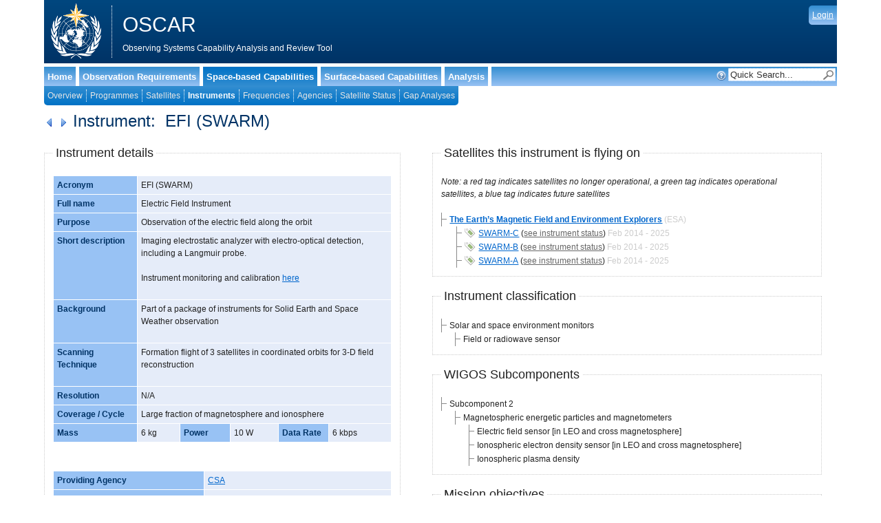

--- FILE ---
content_type: text/html; charset=utf-8
request_url: https://space.oscar.wmo.int/instruments/view/efi_swarm
body_size: 5428
content:
<!DOCTYPE html>
<html lang="en">
<head>
<meta http-equiv="Content-Type" content="text/html; charset=utf-8" />
<meta name="description"
	content="Electric Field Instrument | Purpose: Observation of the electric field along the orbit" />
	<meta name="keywords"
	content="WMO, Satellite, Satellites, Instruments, Missions, Database, Requirements, Variables, Observations, RRR, Rolling Review of Requirements, CBS" />
<link rel="search"
      type="application/opensearchdescription+xml"
      title="WMO OSCAR SEARCH"
      href="/pages/opensearch">
<title>
	WMO OSCAR &nbsp;|&nbsp;
	Details for Instrument EFI (SWARM)</title>

<link rel="stylesheet" href="/css/styles.css"><link rel="stylesheet" href="/css/jquery-ui-1-12-0-custom.css"><link rel="stylesheet" href="/css/jQSlider-4-2-1.css"><link rel="stylesheet" href="/css/datatables-1-10-20.min.css"><link href="/favicon.ico" type="image/x-icon" rel="icon"><link href="/favicon.ico" type="image/x-icon" rel="shortcut icon"><script src="/js/jquery/jquery-3-5-1.min.js"></script><script src="/js/jquery/jquery-migrate-3-3-0.min.js"></script><script src="/js/jquery-ui-1-12-0.min.js"></script><script src="/js/jquery.cookie.js"></script><script src="/js/datatable-1-10-20.js"></script><script src="/js/jquery.datatables.plugins.js"></script><script src="/js/dataTables.scroller.js"></script><script src="/js/highcharts.js"></script><script src="/js/rrr.general-scripts.js"></script><script src="/js/rrr.requirements-scripts.js"></script><script src="/js/rrr.capabilities-scripts.js?v=377644152"></script><!--[if lt IE 9]>
<script src="https://html5shiv.googlecode.com/svn/trunk/html5.js"></script><![endif]-->

<!-- Google analytics snippet -->
<script type="text/javascript">

  var _gaq = _gaq || [];
  _gaq.push(['_setAccount', 'UA-24410665-1']);
  _gaq.push(['_trackPageview']);

  (function() {
    var ga = document.createElement('script'); ga.type = 'text/javascript'; ga.async = true;
    ga.src = ('https:' == document.location.protocol ? 'https://ssl' : 'http://www') + '.google-analytics.com/ga.js';
    var s = document.getElementsByTagName('script')[0]; s.parentNode.insertBefore(ga, s);
  })();

</script>
  <script>
  /* $( function() {
	var cookieName = 'Oscar-release-diag-v2-6';
    if ( $.cookie(cookieName) != 'shown') {
    $( "#dialog-message" ).dialog({
      modal: true,
      draggable: false,
      position: { my: 'right top', at: 'right-50 top+20' },
      buttons: {
        Ok: function() {
          $( this ).dialog( "close" );
        }
      }
    });
    $.cookie(cookieName, 'shown', {
	expires: 365
    });
  }

} ); */
  </script>
</head>
<body>

	<div id="container" class="container">
		<div id="header">
			<header class="block" id="toparea">
	<div class="box leftalign">
		<a href="http://www.wmo.int"><img src="/img/wmologo.png" alt="World Meteorological Organization" class="mainlogo"></a>	</div>
	<div class="box leftalign" id="titlebox">

		<h1>OSCAR</h1>
				<div>
			Observing Systems Capability Analysis and Review Tool<br />
		</div>

	</div>
	<div class="box" id="loginstatus">
		<!--nocache-->
		<a href="/users/login">Login</a>		<!--/nocache-->
	</div>
</header>
<nav id="navigation" class="block menu-capabilities"
	style="clear: both;">
	<div id="menu-level-1">
		<div class='home-button leftalign'><a href="/">Home</a></div><div class='requirements-button leftalign '><a href="/observingrequirements">Observation Requirements</a></div><div class='spacecapabilities-button leftalign active'><a href="/spacecapabilities">Space-based Capabilities</a></div><div class='surfacecapabilities-button leftalign'><a href="/surfacecapabilities">Surface-based Capabilities</a></div><div class='analysis-button leftalign'><a href="/analysis">Analysis</a></div>		<div class="rightalign">
				<abbr title='Type your search term in the search bar and press enter to summarise your search results on one page.'>
		<img src="/img/icons/help.png" alt="Help icon" style="margin-top: 5px;">		</abbr>
			<input type="input" name="search" id="quicksearch_cap" class="quicksearch" value="">		</div>
	</div>
	<div id="menu-level-2" class="menu-spacecapabilities">
		<ul
			class="instruments">
			<li id='spacecapabilities'><a href="/spacecapabilities">Overview</a></li><li id='satelliteprogrammes'><a href="/satelliteprogrammes">Programmes</a></li><li id='satellites'><a href="/satellites">Satellites</a></li><li id='instruments'><a href="/instruments">Instruments</a></li><li id='satellitefrequencies'><a href="/satellitefrequencies">Frequencies</a></li><li id='spaceagencies'><a href="/spaceagencies">Agencies</a></li><li id='satellitestatuses'><a href="/satellitestatuses/status">Satellite Status</a></li><li id='gapanalyses'><a href="/gapanalyses">Gap Analyses</a></li>		</ul>

	</div>
</nav>
		</div>

		<div id="content">
			<!--nocache-->
						<noscript>
				<div class="error">
					<strong>No JavaScript detected</strong><br /> Usage of this Website
					will be severly limited without JavaScript. Please enable
					JavaScript in your Browser.

				</div>
			</noscript>
			<!--[if lt IE 7]>

				<div class="error">
					<strong>Internet Explorer 6 detected</strong><br/>
					Warning: You are using a deprecated browser and might experience problems with some functionality. If possible, upgrade to a newer version. This website works well with all recent web browsers, e.g. IE9+ Firefox 2+, Opera or Safari.

				</div>

				<![endif]-->
			<!--/nocache-->
			<link rel="stylesheet" href="/css/buttons.css"><h2>

	<a href="/instruments/view/dpr"><img src="/img/icons/resultset_previous.png" alt="Back" title="Go to previous Instrument"></a><a href="/instruments/view/egg"><img src="/img/icons/resultset_next.png" alt="Forward" title="Go to next Instrument"></a>Instrument: &nbsp;EFI (SWARM)&nbsp;</h2>
<div class="block" style="clear: left;">
	<div class="column span-11 append-1">
		<fieldset>
			<legend> Instrument details </legend>

			<table class="smalltable">

				<tbody>

					<tr>
						<td style="width: 25%;" class="highlight">Acronym</td>
						<td colspan="5">EFI (SWARM)						</td>
					</tr>
					<tr>
						<td style="width: 25%;" class="highlight">Full name</td>
						<td colspan="5">Electric Field Instrument						</td>
					</tr>
					<tr>
						<td style="width: 25%;" class="highlight">Purpose</td>
						<td colspan="5">Observation of the electric field along the orbit						</td>
					</tr>
					<tr>
						<td style="width: 25%;" class="highlight">Short description</td>
						<td colspan="5"><p>Imaging electrostatic analyzer with electro-optical detection, including a Langmuir probe. </p>
<p>Instrument monitoring and calibration <a href="https://earth.esa.int/web/guest/instruments-calibration">here</a></p>						</td>
					</tr>
					<tr>
						<td style="width: 25%;" class="highlight">Background</td>
						<td colspan="5"><p>Part of a package of instruments for Solid Earth and Space Weather observation</p>						</td>
					</tr>


					<tr>
						<td class="highlight">Scanning Technique</td>
						<td colspan="5"><p>Formation flight of 3 satellites in coordinated orbits for 3-D field reconstruction</p>						</td>

					</tr>
					<tr>
						<td class="highlight">Resolution</td>
						<td colspan="5">N/A						</td>


					</tr>
					<tr>
						<td class="highlight">Coverage / Cycle</td>
						<td colspan="5">Large fraction of magnetosphere and ionosphere						</td>


					<tr>

						<td style="width: 15%;" class="highlight">Mass</td>
						<td>6 kg						</td>
						<td style="width: 15%;" class="highlight">Power</td>
						<td>10 W						</td>
						<td style="width: 15%;" class="highlight">Data Rate</td>
						<td>6 kbps						</td>

					</tr>


				</tbody>

			</table>
			<p>&nbsp;</p>
			<table class="smalltable">
				<tr>
					<td class="highlight"><strong>Providing Agency </strong>
					</td>
					<td><a href="/spaceagencies/view/csa">CSA</a>					</td>
				</tr>
				<tr>
					<td class="highlight"><strong>Instrument Maturity </strong>
					</td>

					<td>Backed by strong heritage					</td>
				</tr>
				<tr>
					<td class="highlight"><strong>Utilization Period:</strong>
					</td>
					<td>2014 to 2025					</td>
				</tr>


				<tr>
					<td class="highlight"><strong>Last update:</strong>
					</td>
					<td>2024-09-23					</td>
				</tr>

			</table>

		</fieldset>
		<fieldset>
			<legend>Detailed characteristics</legend>
			<div class="frequencytable">
							</div>
		</fieldset>

	</div>
	<!-- End Column 10  -->

	<div class="column span-12 last">
		<div class="block">
			<fieldset>
				<legend>Satellites this instrument is flying on</legend>
				<p>
					<i>Note: a red tag indicates satellites no longer operational, a
						green tag indicates operational satellites, a blue tag indicates
						future satellites</i>
				</p>
				<ul class="treelist">

					
					<li><strong><a href="/satelliteprogrammes/view/swarm">The Earth’s Magnetic Field and Environment Explorers</a></strong> <span class='grey'>(ESA)</span>						<ul>

							<li><a href="/satellites/view/swarm_c" class="deprecated flag-green">SWARM-C</a> (<a href="/satellites/view/swarm_c#inst-efi_swarm" class="details">see instrument status</a>) <span class='grey'>Feb 2014 - 2025</span> </li><li><a href="/satellites/view/swarm_b" class="deprecated flag-green">SWARM-B</a> (<a href="/satellites/view/swarm_b#inst-efi_swarm" class="details">see instrument status</a>) <span class='grey'>Feb 2014 - 2025</span> </li><li><a href="/satellites/view/swarm_a" class="deprecated flag-green">SWARM-A</a> (<a href="/satellites/view/swarm_a#inst-efi_swarm" class="details">see instrument status</a>) <span class='grey'>Feb 2014 - 2025</span> </li>
						</ul>
					</li>
									</ul>

			</fieldset>

			<fieldset>
				<legend>
					Instrument classification
				</legend>

				<ul class="treelist">
					<li style='margin-left:0px'>Solar and space environment monitors</li><li style='margin-left:20px'>Field or radiowave sensor</li>				</ul>
			</fieldset>
			<fieldset>
				<legend>
					WIGOS Subcomponents
				</legend>

									<ul class="treelist">
						<li style='margin-left:0px'>Subcomponent 2</li><li style='margin-left:20px'>Magnetospheric energetic particles and magnetometers</li><li style='margin-left:40px'>Electric field sensor [in LEO and cross magnetosphere]</li><li style='margin-left:40px'>Ionospheric electron density sensor [in LEO and cross magnetosphere]</li><li style='margin-left:40px'>Ionospheric plasma density</li>					</ul>
							</fieldset>
			
			<fieldset>
				<legend>
					Mission objectives</legend>
				<div id="instruments-missionobjectives" class="">
					<div class='visible permanent-list'>
	<strong style='width:100%'>Primary mission objectives</strong><ul><li>Electric Field</li></ul></div>				</div>
			</fieldset>

						<fieldset>
				<legend id='showhidetem' data-id="Show" style="cursor: pointer;">Evaluation of Measurements <a class="up-down">
					<span class="ui-icon ui-icon-triangle-1-s"></span></a></legend>
				<div id="rules" class="te-measurements">
					<p>
						The following list indicates which measurements can <strong>typically</strong> be
						retrieved from this category of instrument. To see a full Gap Analysis by Variable,
						click on the respective variable.
					</p>

					<em>Note: table can be sorted by clicking on the column headers</em><br/>
					<em>Note: <span class="requiredStar">*</span> Primary mission objective.</em>
					<div class='block' style='margin-bottom:40px;'>
<table id='rules-ruletype-1-best'>
	<thead><tr><th>Variable</th><th>Relevance for measuring this variable</th><th>Operational limitations</th><th>Explanation</th></tr></thead>
<tbody>
	<tr><td><a href='/gapanalyses?variable=212'>Electric Field</a><span class="requiredStar">*</span></td><td class='color-4'>4 - fair</td><td>No specific limitation.</td><td>Earth's limb.  Electric field</td>
	</tr>
	<tr><td><a href='/gapanalyses?variable=279'>Ionospheric plasma density</a></td><td class='color-4'>4 - fair</td><td>No specific limitation.</td><td>Earth's limb. Ionospheric plasma density</td>
	</tr>
	<tr><td><a href='/gapanalyses?variable=56'>Electron Density</a></td><td class='color-4'>4 - fair</td><td>No specific limitation.</td><td>Platform. Electron density</td>
	</tr>
</tbody>
</table><script>$(function() { $('#rules-ruletype-1-best').dataTable({paginate:false,bScrollInfinite: true, bLengthChange: false, bScrollCollapse: true, bSearchable:true, sScrollY: '500px', iScrollLoadGap: 100, aaSorting: [[1, 'asc']] });});</script></div>				</div>
			</fieldset>

					</div>
	</div>
	<!-- End Column 13  -->


</div>


<script>
	$("#instruments-missionobjectives .button").on('click', function() {
		$("#instruments-missionobjectives").toggleClass('show-all');
		return false;
	});
	$(document).ready(function() {
		$('.te-measurements').hide();
		setTimeout(function() {
			showHideRules();
		},1000);
	})
	$("#showhidetem").on('click', function() {
		console.log($('#showhidetem').attr('data-id'));
		if ($('#showhidetem').attr('data-id') == 'Show'){
			$('#showhidetem').attr('data-id', 'Hide');
			$('.up-down').html('<span class="ui-icon ui-icon-triangle-1-n"></span>');
			$('.te-measurements').show();
		}
		else {
			$('#showhidetem').attr('data-id', 'Show');
			$('.up-down').html('<span class="ui-icon ui-icon-triangle-1-s"></span>');
			$('.te-measurements').hide();
		} 
	});
	function showHideRules() {
		$('.rules-box').toggleClass("hideForce show");
		$('#rules-up').toggleClass("show hideForce");
		$('#rules-down').toggleClass("show hideForce");
	}

</script>

		</div>
		<footer>
	<div id="footer" class="block" style="clear: left;">
		<span class="leftalign">&copy; <a href="https://www.wmo.int">World
				Meteorological Organization</a>&nbsp;2011-2026&nbsp;|&nbsp;
			<a href="/pages/disclaimer">Disclaimer</a>            &nbsp;|&nbsp;
            <a href="/apidoc/" target="_blank">API documentation</a>		</span>

		<div id="help" class="rightalign">version 3.0.0α</div>

	</div>

</footer>
	</div>
	
<div id="dialog-message" style="display:none;" title="New release">
  <p> <span class="ui-icon ui-icon-circle-check" style="float:left; margin:0 7px 50px 0;"></span> OSCAR/Space Version 2.7 released </p>
  <p>

YEAH RIGHT  On 6th July 2022 we have released a new software version of OSCAR/Space including new
functionalities. Please see details <a href="https://wmoomm.sharepoint.com/:b:/s/wmocpdb/EeiVVPm54GZKgsbHdzI9cNsBlCaw7CmCaOs9LLUJ7sVogA?e=Mw6h3e">here</a>.
  </p>
</div>

</body>


</html>


--- FILE ---
content_type: text/css
request_url: https://space.oscar.wmo.int/css/datatables-1-10-20.min.css
body_size: 6240
content:
/*
 *  File:        datatables.css
 *  CVS:          $Id$
 *  Description:  CSS descriptions for DataTables demo pages
 *  Author:       Allan Jardine
 *  Created:      Tue May 12 06:47:22 BST 2009
 *  Modified:     $Date$ by $Author$
 *  Language:     CSS
 *  Project:      DataTables
 *
 *  Copyright 2009 Allan Jardine. All Rights Reserved.
 *
 * ***************************************************************************
 * DESCRIPTION
 *
 * The styles given here are suitable for the demos that are used with the standard DataTables
 * distribution (see www.datatables.net). You will most likely wish to modify these styles to
 * meet the layout requirements of your site.
 *
 * Common issues:
 *   'full_numbers' pagination - I use an extra selector on the body tag to ensure that there is
 *     no conflict between the two pagination types. If you want to use full_numbers pagination
 *     ensure that you either have "example_alt_pagination" as a body class name, or better yet,
 *     modify that selector.
 *   Note that the path used for Images is relative. All images are by default located in
 *     ../images/ - relative to this CSS file.
 */


/*
 * jQuery UI specific styling
 */

.paging_two_button .ui-button {
  float: left;
  cursor: pointer;
  * cursor: hand;
}

.paging_full_numbers .ui-button {
  padding: 2px 6px;
  margin: 0;
  cursor: pointer;
  * cursor: hand;
}

.dataTables_paginate .ui-button {
  margin-right: -0.1em !important;
}

.paging_full_numbers {
  width: 350px !important;
}

.dataTables_wrapper .ui-toolbar {
  padding: 5px;
}

.dataTables_paginate {
  width: auto;
}

.dataTables_info {
  padding-top: 3px;
}

table.display thead th {
  padding: 3px 0px 3px 10px;
  cursor: pointer;
  * cursor: hand;
}

div.dataTables_wrapper .ui-widget-header {
  font-weight: normal;
}


/*
 * Sort arrow icon positioning
 */
table.display thead th div.DataTables_sort_wrapper {
  position: relative;
  padding-right: 20px;
  padding-right: 20px;
}

table.display thead th div.DataTables_sort_wrapper span {
  position: absolute;
  top: 50%;
  margin-top: -8px;
  right: 0;
}




/* * * * * * * * * * * * * * * * * * * * * * * * * * * * * * * * * * * * *
 *
 * Everything below this line is the same as demo_table.css. This file is
 * required for 'cleanliness' of the markup
 *
 * * * * * * * * * * * * * * * * * * * * * * * * * * * * * * * * * * * * */



/* * * * * * * * * * * * * * * * * * * * * * * * * * * * * * * * * * * * *
 * DataTables features
 */

.dataTables_wrapper {
  position: relative;
  min-height: 30px;
  _height: 30px;
  clear: both;
}

.dataTables_processing {
  position: absolute;
  top: 0px;

  width: 100%;
  height:100%;
  border: 1px solid #ddd;
  text-align: center;
  color: #999;
  font-size: 14px;
  padding: 0px 0;
  z-index:999999;


}

.dataTables_processing img {

  margin-top:200px;
  padding: 5px;
  background-color:white;


}



.dataTables_length {
  width: 40%;
  float: left;
}

.dataTables_filter {

  float: right;
  text-align: right;
}

.dataTables_info {
  width: 100%;
  float: left;
}

.dataTables_paginate {
  float: right;
  text-align: right;
}

/* Pagination nested */
.paginate_disabled_previous, .paginate_enabled_previous, .paginate_disabled_next, .paginate_enabled_next {
  height: 19px;
  width: 19px;
  margin-left: 3px;
  float: left;
}

.paginate_disabled_previous {
  background-image: url('../images/back_disabled.jpg');
}

.paginate_enabled_previous {
  background-image: url('../images/back_enabled.jpg');
}

.paginate_disabled_next {
  background-image: url('../images/forward_disabled.jpg');
}

.paginate_enabled_next {
  background-image: url('../images/forward_enabled.jpg');
}



/* * * * * * * * * * * * * * * * * * * * * * * * * * * * * * * * * * * * *
 * DataTables display
 */
table.display {
  margin: 0 auto;
  width: 100%;
  clear: both;
  border-collapse: collapse;
}

table.display tfoot th {
  padding: 3px 0px 3px 10px;
  font-weight: bold;
  font-weight: normal;
}

table.display tr.heading2 td {
  border-bottom: 1px solid #aaa;
}

table.display td {
  padding: 4px 3px;
font-size:1em;
}

table.display td.center {
  text-align: center;
}








/* * * * * * * * * * * * * * * * * * * * * * * * * * * * * * * * * * * * *
 * DataTables sorting


.sorting_asc {
  background: url('../images/sort_asc.png') no-repeat center right;
}

.sorting_desc {
  background: url('../images/sort_desc.png') no-repeat center right;
}

.sorting {
  background: url('../images/sort_both.png') no-repeat center right;
}

.sorting_asc_disabled {
  background: url('../images/sort_asc_disabled.png') no-repeat center right;
}

.sorting_desc_disabled {
  background: url('../images/sort_desc_disabled.png') no-repeat center right;
}

 */



/* * * * * * * * * * * * * * * * * * * * * * * * * * * * * * * * * * * * *
 * Misc
 */
.dataTables_scroll {
  clear: both;
}

.top, .bottom {
  padding: 15px;
  background-color: #F5F5F5;
  border: 1px solid #CCCCCC;
}

.top .dataTables_info {
  float: none;
}

.clear {
  clear: both;
}

.dataTables_empty {
  text-align: center;
}

tfoot input {
  margin: 0.5em 0;
  width: 100%;
  color: #444;
}

tfoot input.search_init {
  color: #999;
}

td.group {
  background-color: #d1cfd0;
  border-bottom: 2px solid #A19B9E;
  border-top: 2px solid #A19B9E;
}

td.details {
  background-color: #d1cfd0;
  border: 2px solid #A19B9E;
}


.example_alt_pagination div.dataTables_info {
  width: 40%;
}

.paging_full_numbers span.paginate_button,
  .paging_full_numbers span.paginate_active {
  border: 1px solid #aaa;
  -webkit-border-radius: 5px;
  -moz-border-radius: 5px;
  padding: 2px 5px;
  margin: 0 3px;
  cursor: pointer;
  *cursor: hand;
}

.paging_full_numbers span.paginate_button {
  background-color: #ddd;
}

.paging_full_numbers span.paginate_button:hover {
  background-color: #ccc;
}

.paging_full_numbers span.paginate_active {
  background-color: #99B3FF;
}

table.display tr.even.row_selected td {
  background-color: #B0BED9;
}

table.display tr.odd.row_selected td {
  background-color: #9FAFD1;
}


.dataTables_paginate .disabled {
  color: #06c !important;
}

.dataTables_paginate .current {
  background-image: unset!important;
  border: 1px solid #ccc;
  background-color: #f4f4f4;
}


--- FILE ---
content_type: application/javascript
request_url: https://space.oscar.wmo.int/js/jquery.datatables.plugins.js
body_size: 4934
content:
/**
 * Custom Sort mechanism, takes into account mixed text/number strings
 * Has to be called as "sType": "natural" in db-behaviours.js file
 */

jQuery.fn.dataTableExt.oSort['natural-asc']  = function(a,b) {
	return naturalSort(a,b);
};

jQuery.fn.dataTableExt.oSort['natural-desc'] = function(a,b) {
	return naturalSort(a,b) * -1;
};

/**
 * Custom Sort that looks into the title attribute of an empty span of the column to sort 
 * Need to give the raw number in the view file
 * Has to be called as "sType": "title" in db-behaviours.js file
 * modified to take NULL values into account
 * 
*/
jQuery.fn.dataTableExt.oSort['title-asc']  = function(a,b) {
	
	if (a.match(/title="*(-?[0-9]+)/) == null){
		var x = 0;
	}
	else {
		var x = parseFloat(a.match(/title="*(-?[0-9]+)/)[1]);
		if (a.includes('desc')) {
			x = x+1;
		}
	}
	if (b.match(/title="*(-?[0-9]+)/) == null){
		var y = 0;
	}
	else{
		var y = parseFloat(b.match(/title="*(-?[0-9]+)/)[1]);
		if (b.includes('desc')) {
			y = y+1;
		}
	}	
	
	return ((x < y) ? -1 : ((x > y) ?  1 : 0));
};

jQuery.fn.dataTableExt.oSort['title-desc'] = function(a,b) {
	if (a.match(/title="*(-?[0-9]+)/) == null){
		var x = 0;
	}
	else {
		var x = parseFloat(a.match(/title="*(-?[0-9]+)/)[1]);
		if (a.includes('desc')) {
			x = x+1;
		}
	}
	if (b.match(/title="*(-?[0-9]+)/) == null){
		var y = 0;
	}
	else{
		var y = parseFloat(b.match(/title="*(-?[0-9]+)/)[1]);
		if (b.includes('desc')) {
			y = y+1;
		}
	}	
	
	/*
	var x = a.match(/title="*(-?[0-9]+)/)[1];
	var y = b.match(/title="*(-?[0-9]+)/)[1];
	x = parseFloat( x );
	y = parseFloat( y );
	*/
	return ((x < y) ?  1 : ((x > y) ? -1 : 0));
};



/**
*
* Custom Sort to have European Style date format, (dd/mm/YY ) get sorted correctly
* Date format must be exact
* @usage: "sType": "uk_date" 
* 
*
**/
function trim(str) {
	str = str.replace(/^\s+/, '');
	for (var i = str.length - 1; i >= 0; i--) {
		if (/\S/.test(str.charAt(i))) {
			str = str.substring(0, i + 1);
			break;
		}
	}
	return str;
}

jQuery.fn.dataTableExt.oSort['custom_date-asc'] = function(a, b) {
	if (trim(a) != '') {
		
		var frDatea2 = a.split('/');
		var x = (frDatea2[2] + frDatea2[1] + frDatea2[0])  * 1;
	} else {
		var x = 10000000000000; // = l'an 1000 ...
	}

	if (trim(b) != '') {
		
		frDateb = b.split('/');
		var y = (frDateb[2] + frDateb[1] + frDateb[0])  * 1;		                
	} else {
		var y = 10000000000000;		                
	}
	var z = ((x < y) ? -1 : ((x > y) ? 1 : 0));
	return z;
};

jQuery.fn.dataTableExt.oSort['custom_date-desc'] = function(a, b) {
	if (trim(a) != '') {
		
		var frDatea2 = a.split('/');
		var x = (frDatea2[2] + frDatea2[1] + frDatea2[0])  * 1;		                
	} else {
		var x = 10000000000000;		                
	}

	if (trim(b) != '') {
		
		frDateb = b.split('/');
		var y = (frDateb[2] + frDateb[1] + frDateb[0])  * 1;		                
	} else {
		var y = 0;		                
	}		            
	var z = ((x < y) ? 1 : ((x > y) ? -1 : 0));		            
	return z;
}; 


/**
 * Natural Sort algorithm for Javascript - Version 0.6 - Released under MIT license
 * @author Jim Palmer (based on chunking idea from Dave Koelle)
 * Contributors: Mike Grier (mgrier.com), Clint Priest, Kyle Adams, guillermo
 */
function naturalSort (a, b) {
	var re = /(^-?[0-9]+(\.?[0-9]*)[df]?e?[0-9]?$|^0x[0-9a-f]+$|[0-9]+)/gi,
		sre = /(^[ ]*|[ ]*$)/g,
		dre = /(^([\w ]+,?[\w ]+)?[\w ]+,?[\w ]+\d+:\d+(:\d+)?[\w ]?|^\d{1,4}[\/\-]\d{1,4}[\/\-]\d{1,4}|^\w+, \w+ \d+, \d{4})/,
		hre = /^0x[0-9a-f]+$/i,
		ore = /^0/,
		// convert all to strings and trim()
		x = a.toString().replace(sre, '') || '',
		y = b.toString().replace(sre, '') || '',
		// chunk/tokenize
		xN = x.replace(re, '\0$1\0').replace(/\0$/,'').replace(/^\0/,'').split('\0'),
		yN = y.replace(re, '\0$1\0').replace(/\0$/,'').replace(/^\0/,'').split('\0'),
		// numeric, hex or date detection
		xD = parseInt(x.match(hre)) || (xN.length != 1 && x.match(dre) && Date.parse(x)),
		yD = parseInt(y.match(hre)) || xD && y.match(dre) && Date.parse(y) || null;
	// first try and sort Hex codes or Dates
	if (yD)
		if ( xD < yD ) return -1;
		else if ( xD > yD )	return 1;
	// natural sorting through split numeric strings and default strings
	for(var cLoc=0, numS=Math.max(xN.length, yN.length); cLoc < numS; cLoc++) {
		// find floats not starting with '0', string or 0 if not defined (Clint Priest)
		oFxNcL = !(xN[cLoc] || '').match(ore) && parseFloat(xN[cLoc]) || xN[cLoc] || 0;
		oFyNcL = !(yN[cLoc] || '').match(ore) && parseFloat(yN[cLoc]) || yN[cLoc] || 0;
		// handle numeric vs string comparison - number < string - (Kyle Adams)
		if (isNaN(oFxNcL) !== isNaN(oFyNcL)) return (isNaN(oFxNcL)) ? 1 : -1; 
		// rely on string comparison if different types - i.e. '02' < 2 != '02' < '2'
		else if (typeof oFxNcL !== typeof oFyNcL) {
			oFxNcL += ''; 
			oFyNcL += ''; 
		}
		if (oFxNcL < oFyNcL) return -1;
		if (oFxNcL > oFyNcL) return 1;
	}
	return 0;
}




--- FILE ---
content_type: application/javascript
request_url: https://space.oscar.wmo.int/js/rrr.capabilities-scripts.js?v=377644152
body_size: 56214
content:
/**
 * This is a collection of javascript methods, mostly Datatables related that
 * are exclusively used within OSCAR/Space
 *
 * More general js is declared in rrr.general-scripts
 *
 */
// ***************************************

// This variable points to the root folder of the application
var pageroot = (new Oscar()).pageroot;

// ****************************************

$(document)
    .ready(
        function () {

            $("#wigos-station-identifier1").inputFilter(function(value) {
                return /^\d*$/.test(value);    // Allow digits only, using a RegExp
            },"Only digits allowed");

            $("#wigos-station-identifier2").inputFilter(function(value) {
                return /^\d*$/.test(value);    // Allow digits only, using a RegExp
            },"Only digits allowed");

            $("#wigos-station-identifier3").inputFilter(function(value) {
                return /^\d*$/.test(value);    // Allow digits only, using a RegExp
            },"Only digits allowed");

            $("#wigos-station-identifier4").inputFilter(function(value) {
                return /^\d*$/.test(value);    // Allow digits only, using a RegExp
            },"Only digits allowed");

            /* Satellite Programme Table */
            /*
             * Attention: Strange IE BUG - var must not be the same as
             * the ID !
             */
            progtable = $('#satelliteprogrammestable')
                .dataTable({
                    processing: true, // SHow
                    serverSide: true,
                    paging: true,
                    lengthChange: false,
                    searching: true,
                    ordering: true,
                    order: [
                        [1, 'asc']
                    ], // Initial
                    // sort
                    // on
                    // acronym
                    info: true,
                    autoWidth: false,
                    scroller: {
                        displayBuffer: 6
                    },
                    jQueryUI: true,
                    pageLength: 50,
                    scrollCollapse: false,
                    scrollY: "550px",
                    deferRender: false,
                    ajax: function (data, callback, settings) {
                    $.ajax(
                        {
                            url: pageroot + "satelliteprogrammes",
                            type: "GET",
                            data: {
                                "launch" : getLaunchDate(),
                                "eol" : getEolDate(),
                                "spaceagencies" : getSpaceAgencies(),
                                "showcurrent" : $(
                                    '#current')
                                    .is(
                                        ':checked'),
                                "iDisplayStart": (data.start),
                                "iDisplayLength" : 50,
                                "iSortCol_0": data.order[0].column,
                                "sSortDir_0": data.order[0].dir,
                                'draw': data.draw - 1

                            },
                            dataType: "json"
                        }).done(function(response) {
                          callback(
                              {
                                  draw: response.draw,
                                  data: response.aaData,
                                  recordsTotal: response.iTotalRecords,
                                  recordsFiltered: response.iTotalDisplayRecords
                              }
                          );
                        })
                    },
                    columns: [null, null, null, {
                            "bSortable": true
                        },
                        null, {
                            "bSortable": true
                        }, {
                            "bSortable": true
                        }
                    ],

                    language: {
                        zeroRecords: "No matching records found ",
                        infoPostFix: " (scroll for more results)",
                        processing: "<img src='" + pageroot + "img/ajax-loader.gif'/>",
                        infoEmpty: "No matching records found ",

                        infoFiltered: " - filtered from _MAX_ records"
                    },

                    dom: '<r>t<"F"i>', // to inject
                    // various
                    // elements to
                    // the dom

                    // saves sort and filter options

                });

            /* Satellites Table - AJAX scroll pagination */
            /*
             * Attention: Strange IE BUG - var must not be the same as
             * the ID !
             */
             sattable = $('#satellitestable').dataTable({
                processing: true, // SHow
                serverSide: true,
                paging: true,
                lengthChange: false,
                searching: true,
                ordering: true,
                order: [
                    [1, 'asc']
                ],
                info: true,
                autoWidth: false, // needs to be true to respect sWidth
                pagingType: "scrolling",
                scroller: {
                    displayBuffer: 9
                },
                jQueryUI: true,
                pageLength: 50,
                scrollCollapse: false,
                scrollY: "550px",
                deferRender: false,
                dom: '<lr>t<"F"i>',

                language: {
                        "zeroRecords": "No matching records found ",
                        "infoPostFix": " (scroll for more results)",

                        "processing": "<img src='" + pageroot + "img/ajax-loader.gif'/>",
                        "infoEmpty": "No matching records found ",
                        // "sInfo": "<div
                        // id='dateslider'>Dateslider</div>",
                        "infoFiltered": " - filtered from a total of<strong> _MAX_ </strong>records"
                },
                scroller: {
                        displayBuffer: 6
                },
                ajax: function (data, callback, settings) {
                    $.ajax(
                        {
                        url: pageroot + "satellites",
                        type: "GET",
                        data: {
                            "launch" : getLaunchDate(),
                            "eol" : getEolDate(),
                            "orbits" : getOrbits(),
                            "spaceagencies" : getSpaceAgencies(),
                            "showcurrent" : $('#current').is(':checked'),
                            "iDisplayStart": (data.start),
                            "iDisplayLength" : 50,
                            "iSortCol_0": data.order[0].column,
                            "sSortDir_0": data.order[0].dir,
                            'draw': data.draw
                        },
                        dataType: "json"
                    }).done(function(response) {
                        setTimeout( function () {
                             callback(
                              {
                                  draw: response.draw,
                                  data: response.aaData,
                                  recordsTotal: response.iTotalRecords,
                                  recordsFiltered: response.iTotalDisplayRecords
                              }
                          );
                         }, 100);
                    })
                },
                columns: [
                        null, // id
                        null, // acronym
                        null, // launch
                        null, // EOL
                        null, // programme
                        null, // agency
                        null, // orbit
                        null, // altitude
                        {     // longitude
                            "sType": "numeric"
                        },
                        null, // ECT
                        null, // Status
                        null, // payload
                        {
                            "bSortable": true,
                            "sWidth": "200px"
                        }

                    ]
            });

            /* Frequency table - AJAX */
            frequtable1 = $('#satellitefrequencytable-1')
                .dataTable({
                    processing: true, // SHow
                    serverSide: true, // sorting is done on the server
                    paging: true,
                    lengthChange: false,
                    searching: false,
                    ordering: true,
                    responsive: true,
                    order: [  // Initial sort on id
                        [1, 'asc']
                    ],
                    info: true,
                    autoWidth: false,
                    //stateSave: false,

                    pagingType: "scrolling",
                    scroller: {
                        displayBuffer: 3
                    },
                    //renderer: "bootstrap",
                    jQueryUI: true,
                    pageLength: 50,
                    scrollCollapse: false,
                    scrollY: "550px",
                    deferRender: false,
                    dom: '<lf<t>i>', // see http://datatables.net/ref
                    ajax: function (data, callback, settings) {
                    $.ajax(
                        {
                            url: pageroot + "satellitefrequencies",
                            type: "GET",
                            data: {
                                "launch" : getLaunchDate(1),
                                "eol" : getEolDate(1),
                                "spaceagencies" : $('#Agency-1 option:selected').text(),
                                "service" : $("#Service-1 option:selected").text(),
                                "minfrequency" : getMinFrequency(1),
                                "maxfrequency"   : getMaxFrequency(1),
                                "direction" : getDirectionNames(1),
                                "showcurrent" : $('#current').is(':checked'),
                                "iDisplayStart": (data.start),
                                "iDisplayLength" : 50,
                                "iSortCol_0": data.order[0].column,
                                "sSortDir_0": data.order[0].dir,
                                'draw': data.draw,
                                'frequencytype_id' : 1
                            },
                            dataType: "json"
                        }).done(function(response) {
                        //$('.dataTables_paginate').hide();
                          callback(
                              {
                                  draw: response.draw,
                                  data: response.aaData,
                                  recordsTotal: response.iTotalRecords,
                                  recordsFiltered: response.iTotalDisplayRecords
                              }
                          );
                        })
                    },
                    columns: [
                        {"width":65},  // id
                        null,           // satellite
                        null,           // main agency
                        {"width":75},           // launch
                        {"width":75},           // EOL
                        null,           // Service
                        {"width":60},           // Direction or sensing mode
                        null,           // Frequency
                        {"type": "title"},  // Emission designator
                        {"type": "natural"}, // Bandwidth
                        {"type": "natural" , "class" : "center" }, // Polarisation
                        {"type": "natural"}, // D/A
                        {"type": "natural"}, // Data rate or base band
                        {"type": "natural"}  // Comments
                    ],
                    language: {
                        zeroRecords: "No matching records found ",
                        // "sInfoPostFix":" (scroll for more results)" ,
                        processing: "<img src='" + pageroot + "img/ajax-loader.gif'/>",
                        infoEmpty: "No matching records found ",
                        infoFiltered: " - filtered from _MAX_ records"
                    }
                });

            // Frequency 2
            frequtable2 = $('#satellitefrequencytable-2')
                .dataTable({
                    processing: true, // SHow
                    serverSide: true, // sorting is done on the server
                    paging: true,
                    lengthChange: false,
                    searching: false,
                    ordering: true,
                    order: [  // Initial sort on id
                        [1, 'asc']
                    ],
                    responsive: true,
                    info: true,
                    autoWidth: false,
                    //stateSave: false,

                    pagingType: "scrolling",
                    scroller: {
                        displayBuffer: 3
                    },
                    //renderer: "bootstrap",
                    jQueryUI: true,
                    pageLength: 50,
                    scrollCollapse: false,
                    scrollY: "550px",
                    deferRender: false,
                    dom: '<lf<t>i>', // see http://datatables.net/ref
                    ajax: function (data, callback, settings) {
                    $.ajax(
                        {
                            url: pageroot + "satellitefrequencies",
                            type: "GET",
                            data: {
                                "launch" : getLaunchDate(2),
                                "eol" : getEolDate(2),
                                "spaceagencies" : $('#Agency-2 option:selected').text(),
                                "service" : $("#Service-2 option:selected").text(),
                                "minfrequency" : getMinFrequency(2),
                                "maxfrequency" : getMaxFrequency(2),
                                "direction" : getDirectionNames(2),
                                "showcurrent" : $('#current').is(':checked'),
                                "iDisplayStart": (data.start),
                                "iDisplayLength" : 50,
                                "iSortCol_0": data.order[0].column,
                                "sSortDir_0": data.order[0].dir,
                                'draw': data.draw,
                                'frequencytype_id' : 2
                            },
                            dataType: "json"
                        }).done(function(response) {
                        //$('.dataTables_paginate').hide();
                          callback(
                              {
                                  draw: response.draw,
                                  data: response.aaData,
                                  recordsTotal: response.iTotalRecords,
                                  recordsFiltered: response.iTotalDisplayRecords
                              }
                          );
                        })
                    },
                    columns: [
                        {"width":65},  // id
                        null,           // satellite
                        null,           // main agency
                        {"width":75},           // launch
                        {"width":75},           // EOL
                        null,           // Service
                        null,           // Direction or sensing mode
                        null,           // Frequency
                         //{"type": "title"},  // Emission designator
                        {"type": "natural"}, // Bandwidth
                        {"type": "natural" , "class" : "center" }, // Polarisation
                        //{"type": "natural"}, // D/A
                        //{"type": "natural"}, // Data rate or base band
                        {"type": "natural", "width" : 200}  // Comments
                    ],
                    language: {
                        zeroRecords: "No matching records found ",
                        // "sInfoPostFix":" (scroll for more results)" ,
                        processing: "<img src='" + pageroot + "img/ajax-loader.gif'/>",
                        infoEmpty: "No matching records found ",
                        infoFiltered: " - filtered from _MAX_ records"
                    }
                });

            // Frequency 3
            frequtable3 = $('#satellitefrequencytable-3')
                .dataTable({
                    processing: true, // SHow
                    serverSide: true, // sorting is done on the server
                    paging: true,
                    lengthChange: false,
                    searching: false,
                    ordering: true,
                    order: [  // Initial sort on id
                        [1, 'asc']
                    ],
                    info: true,
                    autoWidth: false,
                    //stateSave: false,

                    pagingType: "scrolling",
                    scroller: {
                        displayBuffer: 3
                    },
                    //renderer: "bootstrap",
                    responsive: true,
                    jQueryUI: true,
                    pageLength: 50,
                    scrollCollapse: false,
                    scrollY: "550px",
                    deferRender: false,
                    dom: '<lf<t>i>', // see http://datatables.net/ref
                    ajax: function (data, callback, settings) {
                    $.ajax(
                        {
                            url: pageroot + "satellitefrequencies",
                            type: "GET",
                            data: {
                                "launch" : getLaunchDate(3),
                                "eol" : getEolDate(3),
                                "spaceagencies" : $('#Agency-3 option:selected').text(),
                                "service" : $("#Service-3 option:selected").text(),
                                "minfrequency" : getMinFrequency(3),
                                "maxfrequency" : getMaxFrequency(3),
                                "direction" : getDirectionNames(3),
                                "showcurrent" : $('#current').is(':checked'),
                                "iDisplayStart": (data.start),
                                "iDisplayLength" : 50,
                                "iSortCol_0": data.order[0].column,
                                "sSortDir_0": data.order[0].dir,
                                'draw': data.draw,
                                'frequencytype_id' : 3
                            },
                            dataType: "json"
                        }).done(function(response) {
                        //$('.dataTables_paginate').hide();
                          callback(
                              {
                                  draw: response.draw,
                                  data: response.aaData,
                                  recordsTotal: response.iTotalRecords,
                                  recordsFiltered: response.iTotalDisplayRecords
                              }
                          );
                        })
                    },
                    columns: [
                        {"width":65},  // id
                        null,           // satellite
                        null,           // main agency
                        {"width":75},           // launch
                        {"width":75},           // EOL
                        null,           // Service
                        null,           // Direction or sensing mode
                        null,           // Frequency
                         //{"type": "title"},  // Emission designator
                        {"type": "natural"}, // Bandwidth
                        {"type": "natural" , "class" : "center" }, // Polarisation
                        {"type": "natural"}, // D/A
                        {"type": "natural"}, // Data rate or base band
                        {"type": "natural"}  // Comments
                    ],
                    language: {
                        zeroRecords: "No matching records found ",
                        // "sInfoPostFix":" (scroll for more results)" ,
                        processing: "<img src='" + pageroot + "img/ajax-loader.gif'/>",
                        infoEmpty: "No matching records found ",
                        infoFiltered: " - filtered from _MAX_ records"
                    }
                });

            /* Agency Table - NO AJAX */
            /*
             * Attention: Strange IE BUG - var must not be the same as
             * the ID !
             */
            agtable = $('#spaceagenciestable').dataTable({
                processing: false, // SHow
                serverSide: false, // sorting is done on the server
                paging: false,
                lengthChange: false,
                searching: true,
                ordering: true,
                order: [  // Initial sort on id
                    [1, 'asc']
                ],
                info: true,
                autoWidth: false,
                jQueryUI: true,
                pageLength: 30,
                scrollCollapse: false,
                scrollY: "550px",
                deferRender: false,
                 "dom": '<lrf>t<"F"i>', // see http://datatables.net/ref

                columns: [null, null, null, null, null, {
                    "bSortable": false
                }],

                language: {
                    zeroRecords: "No matching records found ",
                    search: "Generic Filter on all data",

                    infoEmpty: "No matching records found ",
                    // "sInfo": "<div id='dateslider'>Dateslider</div>",
                    infoFiltered: " - filtered from _MAX_ records"
                },

            });

            /*
             * Gap Analysis Table - used on Capability review pages
             *
             * The Variable-Gapanalysis has its own initalization, as it
             * need to be loaded via ajax
             *
             */

            gapanalysistable = $('#missions-gapanalysisas')
                .dataTable({
                    "bJQueryUI": false,
                    //"bPaginate": false,
                    // "sPaginationType": "full_numbers",
                    // hide the second (CGMS) column; it contains the progclassification id
                    "aoColumns": [null, {
                            "bVisible": false
                        },
                        null, null, null, {
                            "sType": "title"
                        },

                        null, null, null, null, null, null,
                        null, null, null, null, null,
                        null, null, null, null, null,
                        null, null, null, null, null

                    ],

                    "iDisplayLength": 600,
                    "oLanguage": {
                        "sZeroRecords": "No matching records found ",
                        "sSearch": "<acronym style='vertical-align:middle;' title='Filter table by satellite programme, or by space agency'>Filter:</acronym>",

                        "sInfoEmpty": "No matching records found ",
                        // "sInfo": "<div

                        "sInfoFiltered": " - filtered from _MAX_ records"
                    },

                    "sDom": 't', // to inject various
                    // elements to the
                    // dom
                    "bFilter": true,
                    "bSort": true,
                    "bInfo": false,
                    "aaSorting": [
                        [5, "asc"]
                    ], // Initial sort on orbit
                     "bStateSave": false
                });


            /*---------------------------------------------------------------------*/
            // Specific filter functions for the Programmes table

            // Confirming changes in the satellite filter
            $('#update-satelliteprogrammes')
                .click(
                    function () {

                        // Update Filter text span on index page
                        var msg = "<strong>Active Filter: " + "Date range: </strong><i>" + getDateRange() + "</i><strong>  | Space Agencies:</strong><i>" + getSpaceAgencyNames() + "</i>";

                        $('.filter_message').html(msg);

                        $('#ExportLaunch').val(
                            $('#min-year').text());
                        $('#ExportEol').val(
                            $('#max-year').text());
                        $('#ExportShowcurrent').val(
                            $('#current').is(':checked'));
                        $('#ExportAgencies').val(
                            getSpaceAgencies());

                        $('#ExportMessage').val(msg);

                        $('.filter_body').hide(); // close filter
                        $('.filter_message ').parent()
                            .removeClass('hide');

                        //progtable.destroy();
                        progtable.fnDraw();
                    });

            /*---------------------------------------------------------*/
            // Specific Filter Functions for SATELLITE index page
            // Confirming changes in the satellite filter
            $('#update-satellites')
                .click(
                    function () {

                        // Update Filter text span on index page
                        var msg = "<strong>Active Filter: " + "Date range: </strong><i>" + getDateRange() + "</i><strong> | Orbits: </strong><i>" + getOrbitNames() + "</i><strong>  | Space Agencies:</strong><i>" + getSpaceAgencyNames() + "</i>";

                        $('.filter_message ').html(msg);
                        $('#exportlaunch').val(getLaunchDate());
                        $('#exporteol').val(getEolDate());
                        $('#exportshowcurrent').val(
                            $('#current').is(':checked'));
                        $('#exportspaceagencies').val(
                            getSpaceAgencies());
                        $('#exportorbits').val(getOrbits());

                        $('#exportmessage').val(msg);

                        $('.filter_body').hide(); // close filter
                        $('.filter_message ').parent()
                            .removeClass('hide');

                        sattable.fnDraw();
                    });


            /*---------------------------------------------------------*/
            // Specific Filter Functions for FREQUENCIES index page
            // Confirming changes in the satellite filter

            function updateFrequencies() {
                alert('a')
            }

            $('#update-frequencies-3')
                .click(
                    function () {
                        var category = 3
                        if (!validateMinMaxFrequency(category)) {
                            return false;
                        }
                        // Update Filter text on index page
                        var parts = [];
                        parts.push(["Date range", getDateRange(category)]);
                        parts.push(["Frequency range", getMinFrequency(category) + " MHz - " + $('#max-freq-box-'+category).val() + " " +$('#show-max-freq-'+category).text()]);
                        parts.push(["Direction(s)", getDirectionNames(category)]);
                        parts.push(["Space agency", $.trim($('#Agency-'+category+' option:selected').text())]);
                        parts.push(["Service", $("#Service-"+category+" option:selected").text()]);
                        parts.push(["frequencytype_id", category]);

                        var filter = [];
                        for (var i=0; i<parts.length; i++) {
                            var label = parts[i][0];
                            var text = parts[i][1];
                            if (text.length>0) {
                                filter.push("<strong>" + label + ": </strong><i>" + text + "</i>");
                            }
                        }

                        $('#filter_message-'+category).html(filter.join(" | "));

                        // Population the form fields of the export button
                        $('#exportlaunch-'+category).val(getLaunchDate(category));
                        $('#exporteol-'+category).val(getEolDate(category));
                        $('#exportminfrequency-'+category).val(getMinFrequency(category));
                        $('#exportmaxfrequency-'+category).val(getMaxFrequency(category));
                        $('#exportdirection-'+category).val(getDirectionNames(category));
                        $('#exportshowcurrent+'+category).val($('#current-'+category).is(':checked'));
                        $('#exportspaceagencies-'+category).val($('#Agency-'+category+' option:selected').text());

                        // $('#ExportMessage').val(msg);

                        $('#filter_body-'+category).hide(); // close filter
                        $('#filter_message-'+category).parent().removeClass('hide');
                        frequtable3.fnDraw();
                    });

            $('#update-frequencies-2')
                .click(
                    function () {
                        var category = 2
                        if (!validateMinMaxFrequency(category)) {
                            return false;
                        }
                        // Update Filter text on index page
                        var parts = [];
                        parts.push(["Date range", getDateRange(category)]);
                        parts.push(["Frequency range", getMinFrequency(category) + " MHz - " + $('#max-freq-box-'+category).val() + " " +$('#show-max-freq-'+category).text()]);
                        parts.push(["Direction(s)", getDirectionNames(category)]);
                        parts.push(["Space agency", $.trim($('#Agency-'+category+' option:selected').text())]);
                        parts.push(["Service", $("#Service-"+category+" option:selected").text()]);
                        parts.push(["frequencytype_id", category]);

                        var filter = [];
                        for (var i=0; i<parts.length; i++) {
                            var label = parts[i][0];
                            var text = parts[i][1];
                            if (text.length>0) {
                                filter.push("<strong>" + label + ": </strong><i>" + text + "</i>");
                            }
                        }

                        $('#filter_message-'+category).html(filter.join(" | "));

                        // Population the form fields of the export button
                        $('#exportlaunch-'+category).val(getLaunchDate(category));
                        $('#exporteol-'+category).val(getEolDate(category));
                        $('#exportminfrequency-'+category).val(getMinFrequency(category));
                        $('#exportmaxfrequency-'+category).val(getMaxFrequency(category));
                        $('#exportdirection-'+category).val(getDirectionNames(category));
                        $('#exportshowcurrent+'+category).val($('#current-'+category).is(':checked'));
                        $('#exportspaceagencies-'+category).val($('#Agency-'+category+' option:selected').text());

                        // $('#ExportMessage').val(msg);

                        $('#filter_body-'+category).hide(); // close filter
                        $('#filter_message-'+category).parent().removeClass('hide');
                        if (category == 1) {
                            frequtable1.fnDraw()
                        } else if (category == 2) {
                            frequtable2.fnDraw()
                        }
    //frequtable.clear().draw(); // Here we refresh the datatable
                    });
            $('#update-frequencies-1')
                .click(
                    function () {
                        var category = 1
                        if (!validateMinMaxFrequency(category)) {
                            return false;
                        }
                        // Update Filter text on index page
                        var parts = [];
                        parts.push(["Date range", getDateRange(category)]);
                        parts.push(["Frequency range", getMinFrequency(category) + " MHz - " + $('#max-freq-box-'+category).val() + " " +$('#show-max-freq-'+category).text()]);
                        parts.push(["Direction(s)", getDirectionNames(category)]);
                        parts.push(["Space agency", $.trim($('#Agency-1 option:selected').text())]);
                        parts.push(["Service", $("#Service-1 option:selected").text()]);
                        parts.push(["frequencytype_id", 1]);

                        var filter = [];
                        for (var i=0; i<parts.length; i++) {
                            var label = parts[i][0];
                            var text = parts[i][1];
                            if (text.length>0) {
                                filter.push("<strong>" + label + ": </strong><i>" + text + "</i>");
                            }
                        }

                        $('#filter_message-'+category).html(filter.join(" | "));

                        // Population the form fields of the export button
                        $('#exportlaunch-'+category).val(getLaunchDate(category));
                        $('#exporteol-'+category).val(getEolDate(category));
                        $('#exportminfrequency-'+category).val(getMinFrequency(category));
                        $('#exportmaxfrequency-'+category).val(getMaxFrequency(category));
                        $('#exportdirection-'+category).val(getDirectionNames(category));
                        $('#exportshowcurrent+'+category).val($('#current-1').is(':checked'));
                        $('#exportspaceagencies-'+category).val($('#Agency-1 option:selected').text());

                        // $('#ExportMessage').val(msg);

                        $('#filter_body-'+category).hide(); // close filter
                        $('#filter_message-'+category).parent().removeClass('hide');
                        frequtable1.fnDraw()
                        //frequtable.clear().draw(); // Here we refresh the datatable
                    });

            /* General methods used on multiple pages */

            // Toggle dateslider when only current sat/prog/insts are
            // selected
            $("#current-1").change(function () {

                if ($("#current-1").is(':checked')) {
                    $("#dateslider-box-1").hide();
                } else {
                    $("#dateslider-box-1").show();
                }
            });

            $("#current-2").change(function () {

                if ($("#current-2").is(':checked')) {
                    $("#dateslider-box-2").hide();
                } else {
                    $("#dateslider-box-2").show();
                }
            });

            $("#current-3").change(function () {

                if ($("#current-3").is(':checked')) {
                    $("#dateslider-box-3").hide();
                } else {
                    $("#dateslider-box-3").show();
                }
            });

            $("#dateslider-1").slider({
                range: true,
                min:1960,
                max: 2080,
                values: [1960, 2060],
                slide: function( event, ui ) {
                    $("#min-year-1").text(ui.values[0]);
                    $("#max-year-1").text(ui.values[1]);
                }

            });

            $("#dateslider-2").slider({
                range: true,
                min:1960,
                max: 2080,
                values: [1960, 2060],
                slide: function( event, ui ) {
                    $("#min-year-2").text(ui.values[0]);
                    $("#max-year-2").text(ui.values[1]);
                }

            });

            $("#dateslider-3").slider({
                range: true,
                min:1960,
                max: 2080,
                values: [1960, 2060],
                slide: function( event, ui ) {
                    $("#min-year-3").text(ui.values[0]);
                    $("#max-year-3").text(ui.values[1]);
                }

            });

            $("#current").change(function () {

                if ($("#current").is(':checked')) {
                    $("#dateslider-box").hide();
                } else {
                    $("#dateslider-box").show();
                }
            });

            /* Dateslider is used on Prog/Sat/Inst tables */
            $("#dateslider").slider({
                range: true,
                min:1960,
                max: 2080,
                values: [1960, 2060],
                slide: function( event, ui ) {
                    $("#min-year").text(ui.values[0]);
                    $("#max-year").text(ui.values[1]);
                }

            });

            /*
             * Frequencyslider is used on Satellitefrequency table Type:
             * Range Slider
             */
           function calculateFreq(x)
           {
                // the displayed value is determined based on Jerome's formula
                    // Y(x) = A + (p * (B-A) * x)/N + (1-p) * (B-A) * (Power(10,k*x/N)-1)/(Power(10,k)-1)
                    //
                    // where
                    // N: number of steps (e.g. bounds.max from above)
                    // A: start value
                    // B: end value
                    // p: linearity factor (0<p<=1, where 0 = exponential curve, 1 = linear curve)
                    // k: exponential factor  (preferably between 3 and 10)
                    //
                    // additionally we have
                    // r: resolution  (round the result to the nearest multiple of r)
                    var N = 360; // make sure that this is equal to bounds.max above
                    var A = 0;
                    var B = 1000000;
                    var p = 0.03;
                    var k = 2.6;
                    var r = 5;

                    var result = A;
                    result += (p * (B - A) * x)/N;
                    result += (1-p) * (B - A) * (Math.pow(10, k*x/N)-1) / (Math.pow(10, k)-1);

                    // round result to r Mhz
                    result = r * Math.round(result / r);

                    if (result == B) {
                        return "No upper bound";
                    }

                    return result + " MHz";
           }
           function calculateFreqNew(x)
           {
                if (x < 1000) {
                    return (x*1000) + " Mhz";
                } else {
                    var y = ((x-999) *1000000)
                    return y + " Mhz";
                }
           }
           function calculateAndShowFreqNew(mode,x,category)
           {
            
            var category = (category != undefined) ? '-'+category : '';

                var value = '';
                var unit = '';
                if (x < 1000) {
                    value = (x*1000);
                    unit = "Mhz";
                } else {
                    var y = ((x-999) *1000000)
                    value = (x-999);
                    unit = "Thz";
                }
                if (mode == 'min') {
                    $("#min-freq-box"+category).val(value);
                    $("#show-min-freq"+category).text(unit);
                } else {
                    $("#max-freq-box"+category).val(value);
                    $("#show-max-freq"+category).text(unit);
                }
           }
           function setFrequecySlider(mode, value,category)
           {
                var category = (category != undefined) ? '-'+category : '';
                var minValue = 0;
                var maxValue = 0;

                if ($("#show-min-freq"+category).text() == 'Thz') {
                    minValue = (parseInt($('#min-freq-box'+category).val()) + 999);
                } else {
                    minValue = $('#min-freq-box'+category).val();
                    if (minValue > 1000000) {
                        minValue = minValue-1000;
                        $('#min-freq-box'+category).val(minValue/1000);
                    }
                    minValue = $('#min-freq-box'+category).val()/1000;
                }

                if ($('#max-freq-box'+category).val() == 0) {
                    maxValue = 2000;
                    $('#max-freq-box'+category).val(1000);
                    $("#show-max-freq"+category).text('Thz'); 
                }

                if ($("#show-max-freq"+category).text() == 'Thz') {
                    maxValue = (parseInt($('#max-freq-box'+category).val()) + 999);
                } else {
                    maxValue = $('#max-freq-box'+category).val();
                    if (maxValue > 1000000) {
                        maxValue = maxValue-1000;
                        $('#min-freq-box'+category).val(maxValue/1000);
                    }
                    maxValue = $('#max-freq-box'+category).val()/1000;
                }

                $("#min-freq"+category).text(calculateFreqNew(minValue));
                $("#max-freq"+category).text(calculateFreqNew(maxValue));
                $("#frequencyslider"+category).slider('values',[minValue,maxValue]);
           }

           $("#frequencyslider-1").slider({
                range: true,
                min: 0,
                max: 1999,
                values: [0, 1999],
                slide: function( event, ui ) {

                    $("#min-freq-1").text(calculateFreqNew(ui.values[0]));
                    $("#max-freq-1").text(calculateFreqNew(ui.values[1]));
                    calculateAndShowFreqNew('min',ui.values[0],1);
                    calculateAndShowFreqNew('max',ui.values[1],1);
                    /*$("#show-min-freq").text(calculateAndShowFreqNew('min',ui.values[0]));
                    $("#show-max-freq").text(calculateAndShowFreqNew('max',ui.values[1]));*/
                }
            });

           $("#frequencyslider-2").slider({
                range: true,
                min: 0,
                max: 1999,
                values: [0, 1999],
                slide: function( event, ui ) {

                    $("#min-freq-2").text(calculateFreqNew(ui.values[0]));
                    $("#max-freq-2").text(calculateFreqNew(ui.values[1]));
                    calculateAndShowFreqNew('min',ui.values[0],2);
                    calculateAndShowFreqNew('max',ui.values[1],2);
                    /*$("#show-min-freq").text(calculateAndShowFreqNew('min',ui.values[0]));
                    $("#show-max-freq").text(calculateAndShowFreqNew('max',ui.values[1]));*/
                }
            });
            $("#frequencyslider-3").slider({
                range: true,
                min: 0,
                max: 1999,
                values: [0, 1999],
                slide: function( event, ui ) {

                    $("#min-freq-3").text(calculateFreqNew(ui.values[0]));
                    $("#max-freq-3").text(calculateFreqNew(ui.values[1]));
                    calculateAndShowFreqNew('min',ui.values[0],3);
                    calculateAndShowFreqNew('max',ui.values[1],3);
                    /*$("#show-min-freq").text(calculateAndShowFreqNew('min',ui.values[0]));
                    $("#show-max-freq").text(calculateAndShowFreqNew('max',ui.values[1]));*/
                }
            });

            $("#frequencyslider").slider({
                range: true,
                min: 0,
                max: 1999,
                values: [0, 1999],
                slide: function( event, ui ) {

                    $("#min-freq").text(calculateFreqNew(ui.values[0]));
                    $("#max-freq").text(calculateFreqNew(ui.values[1]));
                    calculateAndShowFreqNew('min',ui.values[0]);
                    calculateAndShowFreqNew('max',ui.values[1]);
                    /*$("#show-min-freq").text(calculateAndShowFreqNew('min',ui.values[0]));
                    $("#show-max-freq").text(calculateAndShowFreqNew('max',ui.values[1]));*/
                }
            });
            function validateMinMaxFrequency(category)
            {
                var notError = true;
                var category = (category != undefined) ? '-'+category : '';

                if ($('#min-freq-box'+category).val() < 0 || $('#max-freq-box'+category).val() < 0) {
                    notError = false;
                    $('#frequencyMsg'+category).text('Please enter positive values only');
                } else if (isNaN($('#min-freq-box'+category).val()) || isNaN($('#max-freq-box'+category).val())) {
                    notError = false;
                    $('#frequencyMsg'+category).text('Please enter positive numeric values only');
                } else {
                    $('#frequencyMsg'+category).text('');
                }
                return notError;
            }
            function setMinInputBlur(thisObj, category) {
                if ($('#max-freq-box-'+category).val() <= 0) {
                    $('#max-freq-box-'+category).val(1000);
                    $("#show-max-freq-"+category).text('Thz');
                }if ($('#max-freq-box-'+category).val() <= 0) {
                    $('#max-freq-box-'+category).val(1000);
                    $("#show-max-freq-"+category).text('Thz');
                }

                if (!validateMinMaxFrequency(category)) {
                    return false;
                }
                var currentValue = $(thisObj).val();
                if(!currentValue) {
                    $(thisObj).val(0);
                    return false;
                }

                if ($('#show-min-freq-'+category).text() == 'Mhz' && currentValue >= 1000000) {
                    $('#show-min-freq-'+category).text("Thz");
                    $(thisObj).val(Math.round(currentValue/1000000));
                    
                }
                if ($('#show-min-freq-'+category).text() == 'Thz' && currentValue == 0) {
                    $('#show-min-freq-'+category).text('Mhz');
                    $(thisObj).val('0');
                }
                $('#min-freq-'+category).html(calculateFreqNew(currentValue));
                setFrequecySlider('min',calculateFreqNew(currentValue), category); 
            }
            function setMaxInputBlur(thisObj, category) {
                if (!validateMinMaxFrequency(category)) {
                    return false;
                }
                var currentValue = $(thisObj).val();
                if(!currentValue) {
                    $(thisObj).val(0);
                    return false;
                }
                if ($('#show-max-freq-'+category).text() != 'Thz' && currentValue >= 1000000) {
                    
                    $('#show-max-freq-'+category).text("Thz");
                    $(thisObj).val(Math.round(currentValue/1000000));
                    
                }
                if ($('#show-max-freq-'+category).text() == 'Thz' && currentValue == 0) {
                    currentValue = 2000;
                    $(thisObj).val('1000');
                }
            }
            $('#max-freq-box-1').on('blur',function() {
                setMaxInputBlur(this, 1)
                // if (!validateMinMaxFrequency(1)) {
                //     return false;
                // }
                // var currentValue = $(this).val();
                // if(!currentValue) {
                //     $(this).val(0);
                //     return false;
                // }
                // if ($('#show-max-freq-1').text() != 'Thz' && currentValue >= 1000000) {
                    
                //     $('#show-max-freq-1').text("Thz");
                //     $(this).val(Math.round(currentValue/1000000));
                    
                // }
                // if ($('#show-max-freq-1').text() == 'Thz' && currentValue == 0) {
                //     currentValue = 2000;
                //     $(this).val('1000');
                // }
                //$('#max-freq-1').html(calculateFreqNew(currentValue));
               //setFrequecySlider('max', calculateFreqNew(currentValue), 1); 
            });
            
            $('#min-freq-box-1').on('blur',function() {
                setMinInputBlur(this,1);
                // if ($('#max-freq-box-1').val() <= 0) {
                //     $('#max-freq-box-1').val(1000);
                //     $("#show-max-freq-1").text('Thz');
                // }if ($('#max-freq-box-1').val() <= 0) {
                //     $('#max-freq-box-1').val(1000);
                //     $("#show-max-freq-1").text('Thz');
                // }

                // if (!validateMinMaxFrequency(1)) {
                //     return false;
                // }
                // var currentValue = $(this).val();
                // if(!currentValue) {
                //     $(this).val(0);
                //     return false;
                // }

                // if ($('#show-min-freq-1').text() == 'Mhz' && currentValue >= 1000000) {
                //     $('#show-min-freq-1').text("Thz");
                //     $(this).val(Math.round(currentValue/1000000));
                    
                // }
                // if ($('#show-min-freq-1').text() == 'Thz' && currentValue == 0) {
                //     $('#show-min-freq-1').text('Mhz');
                //     $(this).val('0');
                // }
                // console.log('currentValue', currentValue);
                // $('#min-freq-1').html(calculateFreqNew(currentValue));
                // setFrequecySlider('min',calculateFreqNew(currentValue), 1); 
            });

            $('#max-freq-box-2').on('blur',function() {
                setMaxInputBlur(this, 2)
            });

            $('#min-freq-box-2').on('blur',function() {
                setMinInputBlur(this, 2);
            });

            $('#max-freq-box-3').on('blur',function() {
                setMaxInputBlur(this, 3)
            });

            $('#min-freq-box-3').on('blur',function() {
                setMinInputBlur(this, 3);
            });


        }); // End document ready function

/*--------------------------------------------------------------------------------------*/
// Oder private Helper functions

/**
 * Get YYYY digits from timeslider and convert to full date YYYY-MM-DD If no
 * value available == initial load of datatable
 */

function getLaunchDate(category) {
    var category = (category != undefined) ? '-'+category : '';
    if ($('#min-year'+category).text() != "")
        return $('#min-year'+category).text() + '-01-01';
    else
        return "";
}

/**
 * Get YYYY digits from timeslider and convert to full date YYYY-MM-DD If no
 * value available == initial load of datatable
 */

function getEolDate(category) {
    var category = (category != undefined) ? '-'+category : '';
    if ($('#max-year'+category).text() != "")
        return $('#max-year'+category).text() + '-12-31';
    else
        return "";
}

/**
 * Convenience function to return the correct text for display in the filter
 * message
 */

function getDateRange(category) {
    var category = (category != undefined) ? '-'+category : '';
    if ($('#current'+category).is(':checked')) {
        return ('Only currently operational');
    } else
        return ($('#min-year'+category).text() + "-" + $('#max-year'+category).text());
}

/**
 * Get numerical format of min frequenc
 *
 */

function getMinFrequency(category) {
    var category = (category != undefined) ? '-'+category : '';
    var freq = $('#min-freq'+category).text();
    return freq.substr(0, freq.length - 4); // trim Mhz
}

/**
 * Get numerical format of max frequency
 *
 */

function getMaxFrequency(category) {
    var category = (category != undefined) ? '-'+category : '';
    var freq = $('#max-freq'+category).text();
        return freq.substr(0, freq.length - 4); // trim Mhz
}

/**
 * Function to get all selected orbit ids for the satellite index page Used by
 * datatable
 *
 */

function getOrbits() {
    var selected = [];
    $('#selectedorbits input[type="checkbox"]:checked').each(function () {
        selected.push(this.value);
    });
    return (selected.join(','));
}

/**
 * Modified function to get all selected orbit names to display as a filter
 * message
 *
 *
 */

function getOrbitNames() {
    var selected = [];
    $('#selectedorbits input[type="checkbox"]:checked').each(function () {
        selected.push(" " + $(this).next().text());
    });
    if (selected.length === 0)
        return 'all';
    else
        return (selected);
}


/**
 * Get spaceagency names as entered in the getSpaceAgencyNames
 *
 */

function getSpaceAgencyNames() {
    var str = $('#filter-agencies').val();
    if (str) {
        // bit complicated procedure to sanitize output as there is no native
        // htmlspecialchars or similar
        return $('<span>').text(str).html();
    } else
        return "all";
}

/**
 * Get Spaceagencies as string, remove last comma if necessary
 *
 */

function getSpaceAgencies() {
    var data = ($('#filter-agencies').val());
    if (data) {
        data = trim(data);
        // Removing trailing comma, as this would cause an error
        if ((data.substring(data.length - 1)) == ',') {
            return data.substring(0, data.length - 1);
        }
        return data;
    } else
        return "";
}

/**
 * Get the directions on the Satellitefrequency page e.g. S-E, E-S, S-S
 */

function getDirectionNames(category) {
    var category = (category != undefined) ? '-'+category : '';
    var selected = [];
    $('#selecteddirections'+category+' input[type="checkbox"]:checked').each(function () {
        selected.push($(this).val());
    });
    return (selected.join(','));

}

/**
 * Function to apply data latency in all 
 * satellite payload in satellite edit page
 */
function applyDataLatency(thisObj)
{
    $.each($('.data-latency'), function (key, field) {
        var value = $(thisObj).val(); 
        var isnum = /^\d+$/.test(value);
        if (isnum && !isNaN($(thisObj).val()) && $(thisObj).val() >= 0 && $(thisObj).val() % 1 == 0 && $(thisObj).val() <= 999) {
            $(field).val($(thisObj).val());
        }

        // Set black for empty value
        if (!value) {
            $(field).val('')
        }
    });
}

function toggleBox(num) {
    
    $('#box-'+num).toggleClass('show hide');
    $('#right-'+num).toggleClass('show hide');
    $('#left-'+num).toggleClass('show hide');
    $('#icon-'+num).toggleClass('ui-icon-triangle-1-e ui-icon-triangle-1-s');
    if ($('#box-'+num).hasClass('show')) {
        setTimeout(function(){
            var dt = eval('frequtable'+num);
            dt._fnReDraw();
        },500);
    }

}

function closeFilterBox(category) {
    $('#filter_body-'+category).hide(); // close filter
}


--- FILE ---
content_type: application/javascript
request_url: https://space.oscar.wmo.int/js/rrr.requirements-scripts.js
body_size: 14086
content:
/**
 * Description: This file holds all scripts which are specific to the OSCAR Requiremets module
 * i.e. Datatables functions for the Variables, Requirements tables
 *
 *
 */

//***************************************
// This variable points to the root folder of the application
var pageroot = (new Oscar()).pageroot;

//****************************************

$(document).ready(function() {


/*Used in the user requirements section, hide all original values that have not been changed in the draft*/
$('.originalvalue').each(function() {

	if (trim($(this).parent().justtext()) == trim($(this).text())){
		$(this).hide();
	}

});

/**
 * Function used in the user area, toggle between  new values for draftrequirements and original values
 */


/* Function used on Search (Variables) and Variable Table pages: */
vartable = $('#variablestable').dataTable( {
		processing: true, // SHow
        serverSide: true, // sorting is done on the server
        paging: true,
        lengthChange: false,
        searching: true,
        ordering: true,
        order: [  // Initial sort on id
            [1, 'asc']
        ],
        info: true,
        autoWidth: false,

        //stateSave: false,
        //pagingType: "scrolling",
        scroller: {
            displayBuffer: 3
        },
        //renderer: "bootstrap",
        jQueryUI: true,
        pageLength: 30,
        scrollCollapse: false,
        scrollY: "800px",
        deferRender: false,
        dom: '<lr>t<"F"i>', // see http://datatables.net/ref
        ajax: function (data, callback, settings) {
            $.ajax(
                {
                    url: pageroot+"variables",
                    type: "GET",
                    data: {
                        "subdomains" :   getSubdomains(),
	            		"applicationareas" :  getApplicationareas(),
					    "layers" :   getLayers(),
					    "themes" :   getThemes(),
                        "iDisplayStart": (data.start),
                        "iDisplayLength" : 50,
                        "iSortCol_0": data.order[0].column,
                        "sSortDir_0": data.order[0].dir,
                        'draw': data.draw
                    },
                    dataType: "json"
                }).done(function(response) {
                  callback(
                      {
                          draw: response.draw,
                          data: response.aaData,
                          recordsTotal: response.iTotalRecords,
                          recordsFiltered: response.iTotalDisplayRecords
                      }
                  );
                })
            },

		columns: [ null,null,null,null,{sortable : false},{sortable : false},{ width: "180px"},null ],
		language: {
            zeroRecords : "No matching records found ",
            infoPostFix :"" ,
            processing : "<img src='"+pageroot+"img/ajax-loader.gif'/>",
            infoEmpty : "No matching records found ",
            infoFiltered : " - filtered from _MAX_ records"
        },
	} );


/**
 * Main requirements table
 * Ajax pagination is used
 * Attention: Strange IE BUG - var must not be the same as the ID !
 */

reqtable = $('#requirementstable').dataTable( {
		processing: true, // SHow
        serverSide: true,
        paging: true,
        lengthChange: false,
        searching: true,
        ordering: true,
        order: [
            [1, 'asc']
        ], // Initial
        // sort
        // on
        // acronym
        info: true,
        autoWidth: false,
        scroller: {
            displayBuffer: 5
        },
        jQueryUI: true,
        pageLength: 50,
        scrollCollapse: false,
        scrollY: "600px",
        scrollX: "100%", /*Enable Horizontal scrolling */
        deferRender: false,
    	dom: '<lr>t<"F"i>',  // to inject various elements to the dom
        ajax: function (data, callback, settings) {
            $.ajax({
                url: pageroot+"requirements",
                type: "GET",
                data: {
                    //"themes" : getThemes(),
        		  	"applicationareas" : getApplicationareas(),
			       	"layers" : getLayers(),
        		 	"requirementcoverages" : getRequirementcoverages(),
                    "iDisplayStart": (data.start),
                    "iDisplayLength" : 50,
                    "iSortCol_0": data.order[0].column,
                    "sSortDir_0": data.order[0].dir,
                    'draw': data.draw - 1
                },
                dataType: "json"
            }).done(function(response) {
              callback(
                  {
                      draw: response.draw,
                      data: response.aaData,
                      recordsTotal: response.iTotalRecords,
                      recordsFiltered: response.iTotalDisplayRecords
                  }
              );
            })
        },

		columns: [ null, null, {"bSortable" : false},{"bSortable" : false},
	       {"bSortable" : false},  {"bSortable" : false}, {"bSortable" : false}, {"bSortable" : false}, {"bSortable" : false},
	       {"bSortable" : false},  {"bSortable" : false}, {"bSortable" : false}, {"bSortable" : false}, null, 
           { "type": "non-empty-string"},null,null, null, null,
           null,null,
        ],
		language: {
	            zeroRecords: "No matching records found ",
	            infoPostFix:"" ,
                processing: "<img src='"+pageroot+"img/ajax-loader.gif'/>",
	            infoEmpty: "No matching records found ",
	            infoFiltered: " - filtered from _MAX_ records"
        }
} );


/**
 *  requirements tables in user area (additional column)
 *  Static, no ajax
 *
 */
$('.userrequirements').dataTable( {
    "aoColumns": [ 
        null, 
        null, 
        null, 
        null,
       { "bSortable": false},
       { "bSortable": false},
       { "bSortable": false},
       { "bSortable": false},
       { "bSortable": false}, 
       { "bSortable": false},
       { "bSortable": false}, 
       { "bSortable": false}, 
       { "bSortable": false}, 
       null, 
       null, 
       null,
       null,
       null,
       null, 
       null,
       null
   ],
   "bJQueryUI": true, /* Use jQuery Theme Roller framework*/
   "sScrollX": "100%", /*Enable Horizontal scrolling if necessary */
	"bScrollCollapse": false,
	"bPaginate": false,
	"bLengthChange": false,
	"bFilter": false,
	"bSort": true,
	"bInfo": true,
	"bAutoWidth": true,
	"bStateSave": false, // saves sort and filter options
	"sDom": '<r>t<"F"i>'  // to inject various elements to the dom

});


/**
 * Static requirements table, used in applicationarea and variable views
 *
 *
 */
$('.staticrequirements').dataTable( {

	/*Very Important -  the number of columns defined here must EXACTLY match the table columns - carful / admin etc. */
	"aoColumns": [ null, null, null, null,
	               { "bSortable": false},{ "bSortable": false},{ "bSortable": false},{ "bSortable": false},{ "bSortable": false},{ "bSortable": false},{ "bSortable": false}, { "bSortable": false},
	               { "bSortable": false}, null, null, null, null, null,null,null,null, null],

	               "bJQueryUI": true, /* Use jQuery Theme Roller framework*/
		"bPaginate": false,
		"bLengthChange": false,
		"bFilter": false,
		"bSort": true,
		"bInfo": false,
		"bAutoWidth": false,
		"bStateSave": false,

		"sDom": '<r>t<"F"i>'  // to inject various elements to the dom



	});

/*---------------------------------------------------------*/
//Specific Filter Functions for REQUIREMENTS index page

//Confirming changes in the requirements filter
$('#update-requirements').click(function(){

		var msg = "<strong>Active Filter: "+
					"</i><strong>Themes: </strong><i>"+
					getThemeNames()+
					"</i><strong>  |  Application area(s): </strong><i> "+
					getApplicationareaNames()+
					"</i><strong>  |  Coverage(s):</strong><i> "+
					getRequirementCoverageNames()+
					"</i>"+
					"</i><strong>  | Layer(s):</strong><i> "+
					getLayerNames()+
					"</i>";

		// Update Filter text span on index page
		$('.filter_message ').html(msg);
		// Filters are updated in the export form on the index page
		$('#ExportThemes').val(getThemes());
		$('#ExportApplicationareas').val(getApplicationareas());
		$('#ExportLayers').val(getLayers());
		$('#ExportRequirementcoverages').val(getRequirementcoverages());
		//$('#ExportMessage').val(msg); // not currently used

		$('.filter_body').hide(); // close filter
		$('.filter_message ').parent().removeClass('hide'); // set filter message
		reqtable.fnDraw(); // redraw table

});

//Specific Filter Functions for VARIABLES index page

//Confirming changes in the satellite filter
$('#update-variables').click(function(){

		var msg = "<strong>Active Filter: "+
					"</i><strong>Themes: </strong><i>"+
					getThemeNames()+
					"</i><strong> | Domains: </strong><i>"+
					getSubdomainNames()+
					"</i><strong> | Application areas: </strong><i>"+
					getApplicationareaNames()+
					"</i><strong>  | Layers:</strong><i>"+
					getLayerNames()+
					"</i>"
					;

		$('.filter_message ').html(msg);
		$('#ExportThemes').val(getThemes());
		$('#ExportSubdomains').val(getSubdomains());
		$('#ExportApplicationareas').val(getApplicationareas());
		$('#ExportLayers').val(getLayers());
		//$('#ExportMessage').val(msg); // Not currently used in generating the Excel file

		$('.filter_body').hide(); // close filter
		$('.filter_message ').parent().removeClass('hide');
		vartable.fnDraw();
});


} ); /*End Document ready function*/



/*-------------------------------Private Helper functions---------------------------------------*/

/**
 * Function to get all selected applicationarea ids for the requirements and variables index page
 * Used by datatable
 *
 */
function getApplicationareas(){
	var selected = [];
	$('#selectedapplicationareas input[type="checkbox"]:checked').each(function() {
			selected.push(this.value);
	});
	return(selected.join(','));
};


/**
 * Function to get all selected applicationarea names to display as a filter message
 */
function getApplicationareaNames(){
	var selected = [];
	$('#selectedapplicationareas input[type="checkbox"]:checked').each(function() {
		var ele = $(this).parent();
		selected.push(" "+ele[0].innerText);
	});
	if (selected.length === 0)
	return 'all';
	else
	return(selected);
};


/*
* Function to get all selected theme ids for the requirements and variables index page
* Used by datatable
*
* */
function getThemes(){
	var selected = [];
	$('#selectedthemes input[type="checkbox"]:checked').each(function() {
			selected.push(this.value);
	});
	return(selected.join(','));
};

/*
* Modified function to get all selected theme names to display as a filter message
*
*
* */
function getThemeNames(){
	var selected = [];
	$('#selectedthemes input[type="checkbox"]:checked').each(function() {
		var ele = $(this).parent();
		selected.push(" "+ele[0].innerText);
	});
	if (selected.length === 0)
	return 'all';
	else
	return(selected);
};


/*
* Function to get all selected subdomain ids for the variables and requirements index page
* Used by datatables
*
* */
function getSubdomains(){
	var selected = [];
	$('#selectedsubdomains input[type="checkbox"]:checked').each(function() {
		selected.push(this.value);
	});
	return(selected.join(','));
};

/*
* Modified function to get all selected subdomain names to display as a filter message
*
*
**/
function getSubdomainNames(){
	var selected = [];
	$('#selectedsubdomains input[type="checkbox"]:checked').each(function() {
		var ele = $(this).parent();
		selected.push(" "+ele[0].innerText);
	});
	if (selected.length === 0)
	return 'all';
	else
	return(selected);
};




/*
* Function to get all selected layer ids for the variables and requirements index page
* Used by datatables
*
* */
function getLayers(){
	var selected = [];
	$('#selectedlayers input[type="checkbox"]:checked').each(function() {
		selected.push($(this).attr('id').replace("Layers","") );
	});
	return(selected.join(','));
};

/*
* Modified function to get all selected layer names to display as a filter message
*
*
**/
function getLayerNames(){
	var selected = [];
	$('#selectedlayers input[type="checkbox"]:checked').each(function() {
		var ele = $(this).parent();
		selected.push(" "+ele[0].innerText);
	});
	if (selected.length === 0)
	return 'all';
	else
	return(selected);
};


/*
* Function to get all selected requirementcoverage ids fo requirements index page
* Used by datatable
*
* */
function getRequirementcoverages(){
	var selected = [];
	$('#selectedrequirementcoverages input[type="checkbox"]:checked').each(function() {
			selected.push(this.value);
	});
	return(selected.join(','));
};

/*
* Modified function to get all selected requirementcoverage names to display as a filter message
*
*
**/
function getRequirementCoverageNames(){
	var selected = [];
	$('#selectedrequirementcoverages input[type="checkbox"]:checked').each(function() {
		var ele = $(this).parent();
		selected.push(" "+ele[0].innerText);
	});
	if (selected.length === 0)
	return 'all';
	else
	return(selected);
};

$(document).ready(function() {

$('.compressedrequirements').dataTable( {
    "aoColumns": [ 
        null, 
        null, 
        null, 
        null,
       { "bSortable": false},
       { "bSortable": false},
       { "bSortable": false},
       { "bSortable": false},
       { "bSortable": false}, 
       { "bSortable": false},
       { "bSortable": false}, 
       { "bSortable": false}, 
       { "bSortable": false}, 
       null, 
       null, 
       null,
       null,
       null,
       null, 
       null,
       null
   ],
   "bJQueryUI": true, /* Use jQuery Theme Roller framework*/
   "sScrollX": "100%", /*Enable Horizontal scrolling if necessary */
    "bScrollCollapse": false,
    "bPaginate": false,
    "bLengthChange": false,
    "bFilter": false,
    "bSort": true,
    "bInfo": true,
    "bAutoWidth": true,
    "bStateSave": false, // saves sort and filter options
    "sDom": '<r>t<"F"i>'  // to inject various elements to the dom

});

});
